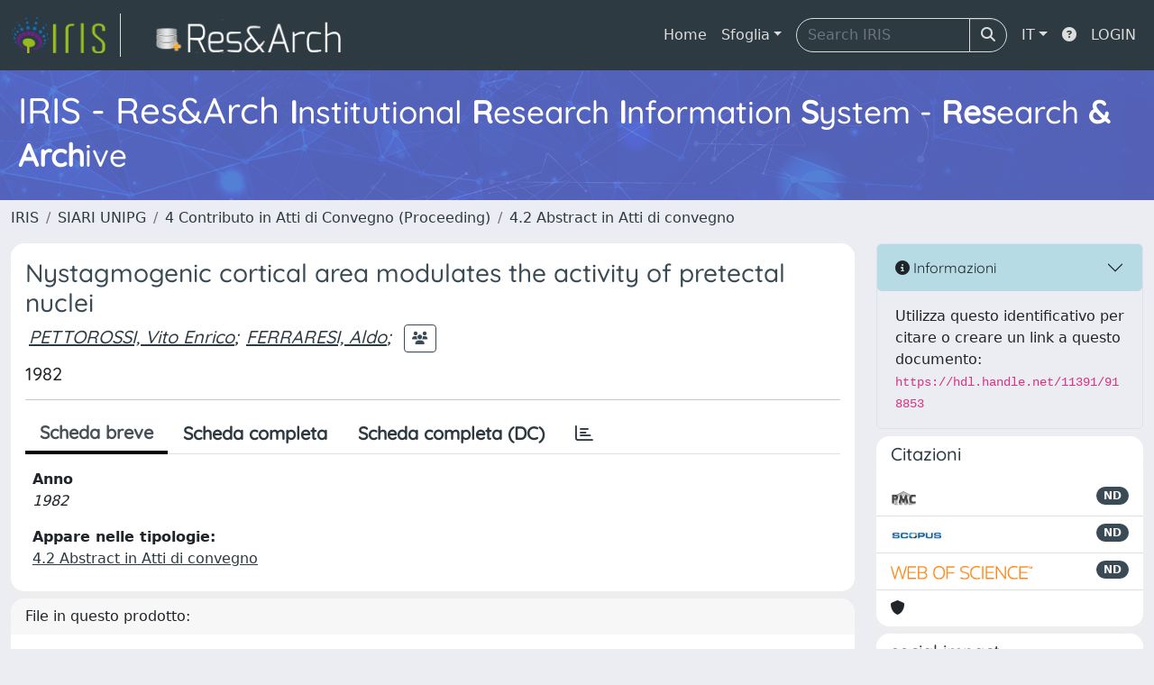

--- FILE ---
content_type: text/css
request_url: https://research.unipg.it/sr/local.css
body_size: 752
content:
#myWorkspaceLi {
    color: #FF0000;
}
span[id^="appliedFilterDiv"] div.btn-group.mb-2 {
    background: orange;
    border-radius: 20px;
}
div.input-group.mb-2 #query {
    background: lightyellow;
}
div.input-group.mb-2 #locationId {
    background: lightyellow;
}
.banner {
    background: #27348B;
    padding: 10px 20px 10px 20px;
    color: #FFFFFF;
    border-bottom: #003466 solid 5px;
    border-top: #4FA2C2 solid 1px;
    margin: 0 0 0 0;
}
.bg-primary {
    color: #EEE;
}
.glyphicon {
    position: relative;
    top: 1px;
    display: inline-block;
    font-family: 'Glyphicons Halflings';
    font-style: normal;
    font-weight: 400;
    line-height: 1;
    -webkit-font-smoothing: antialiased;
    -moz-osx-font-smoothing: grayscale;
}

--- FILE ---
content_type: text/css; charset=utf-8
request_url: https://static.cineca.it/gf/css2?family=Quicksand:wght@300;409&amp;family=Roboto:ital,wght@0,100;1,300&amp;family=Source+Sans+Pro&amp;display=swap
body_size: 51
content:
@font-face {
  font-family: 'Quicksand';
  font-style: normal;
  font-weight: 300;
  src: url(https://static.cineca.it/gf/s/quicksand/v37/6xK-dSZaM9iE8KbpRA_LJ3z8mH9BOJvgkKEo18E.ttf) format('truetype');
}
@font-face {
  font-family: 'Quicksand';
  font-style: normal;
  font-weight: 400;
  src: url(https://static.cineca.it/gf/s/quicksand/v37/6xK-dSZaM9iE8KbpRA_LJ3z8mH9BOJvgkP8o18E.ttf) format('truetype');
}
@font-face {
  font-family: 'Quicksand';
  font-style: normal;
  font-weight: 500;
  src: url(https://static.cineca.it/gf/s/quicksand/v37/6xK-dSZaM9iE8KbpRA_LJ3z8mH9BOJvgkM0o18E.ttf) format('truetype');
}
